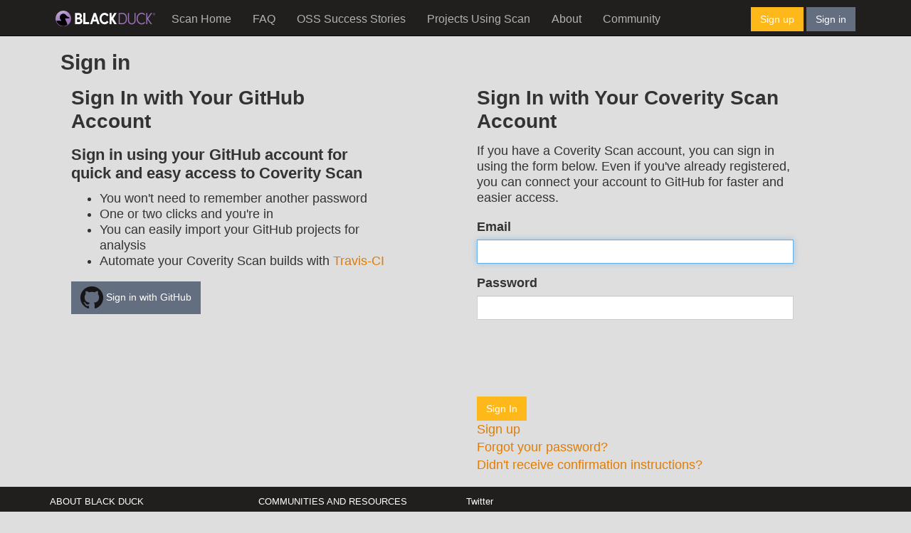

--- FILE ---
content_type: text/html; charset=utf-8
request_url: https://scan.coverity.com/users/sign_in
body_size: 3478
content:



<!DOCTYPE html>
<html>
<head>
  <meta charset="utf-8">
  <title>Coverity Scan - Sign in</title>
  <meta name="viewport" content="width=device-width, initial-scale=1.0">
  <meta name="description" content="">
  <meta name="author" content="">

  <link href="//netdna.bootstrapcdn.com/font-awesome/4.0.3/css/font-awesome.css" rel="stylesheet">


  <script>
  (function(i,s,o,g,r,a,m){i['GoogleAnalyticsObject']=r;i[r]=i[r]||function(){
  (i[r].q=i[r].q||[]).push(arguments)},i[r].l=1*new Date();a=s.createElement(o),
  m=s.getElementsByTagName(o)[0];a.async=1;a.src=g;m.parentNode.insertBefore(a,m)
  })(window,document,'script','//www.google-analytics.com/analytics.js','ga');

  ga('create', 'UA-2609232-9', 'coverity.com');
  ga('send', 'pageview');

</script>
<script type="text/javascript">
    setTimeout(function(){var a=document.createElement("script");
        var b=document.getElementsByTagName("script")[0];
        a.src=document.location.protocol+"//dnn506yrbagrg.cloudfront.net/pages/scripts/0021/7825.js?"+Math.floor(new Date().getTime()/3600000);
        a.async=true;a.type="text/javascript";b.parentNode.insertBefore(a,b)}, 1);
</script>
  

    <link rel="stylesheet" media="all" href="/assets/application-556d548c7099a49bb5f78c43919ee509a7ac859900ff3ef86656661725593622.css" />


  <!-- HTML5 shim, for IE6-8 support of HTML5 elements -->
  <!--[if lt IE 9]>
  <script src="//cdnjs.cloudflare.com/ajax/libs/html5shiv/3.6.1/html5shiv.js"></script>
  <![endif]-->

  <script src="https://www.gstatic.com/charts/loader.js"></script>
  <script src="https://cdnjs.cloudflare.com/ajax/libs/dompurify/3.0.6/purify.min.js"></script>

  <meta name="csrf-param" content="authenticity_token" />
<meta name="csrf-token" content="WtARex6WW1AKJ8RRDwB3s0XFDHFEiSaCSNxxedxzpxteR8OBn0eLEsrsSn+pI+SqraeG4QVgu+I61KLUQ59V4A==" />
    <link rel="stylesheet" media="all" href="/assets/application-556d548c7099a49bb5f78c43919ee509a7ac859900ff3ef86656661725593622.css" />

  <script src="/assets/application-df893ade7667227cd6b0c49d5a61f934f856e757809fcd96810e2901aeb82bb9.js"></script>
</head>

<body id="sessions-new" class="with-fixed-navbar">

  <div id="content-for-fixed-navbar" class="container-fluid">
      
  <nav id="page-navbar" class="navbar navbar-inverse navbar-static-top">
  <div class="container">
    <div class="navbar-header">
      <button type="button" class="navbar-toggle collapsed" data-toggle="collapse" data-target="#navbar-collapse-1" aria-expanded="false">
        <span class="sr-only">Toggle navigation</span>
        <span class="icon-bar"></span>
        <span class="icon-bar"></span>
        <span class="icon-bar"></span>
      </button>
      <a class="navbar-brand nav-cov-link" href="https://www.blackduck.com" title="Coverity">
        <img style="width: 140px; margin-top: 5px" src="/assets/BlackDuckLogo-OnDark-69e7ffd2b75df3da827bbc48581d1551c7e75cb6191e26b802aadd6744ee75be.svg" />
      </a>
    </div>

    <div class="collapse navbar-collapse" id="navbar-collapse-1">
      <ul class="nav navbar-nav">
          <li tab="home" url="/" is_active="false"><a href="/">Scan Home</a></li>
        <li url="/faq" is_active="false"><a href="/faq">FAQ</a></li>
        <li tab="projects" url="/o/oss_success_stories" is_active="false"><a href="/o/oss_success_stories">OSS Success Stories</a></li>
        <li tab="projects" url="/projects" is_active="false"><a href="/projects">Projects Using Scan</a></li>
        <li url="/about" is_active="false"><a href="/about">About</a></li>
        <li url="https://community.blackduck.com" is_active="false"><a href="https://community.blackduck.com">Community</a></li>
      </ul>

      <div class="pull-right" id="right-nav-control">
  <a class="btn btn-primary" href=/users/sign_up class="signUp">Sign up</a>
  <a class="btn btn-default" href=/users/sign_in class="signIn">Sign in</a>
</div>

    </div>
  </div>
</nav>
  <div id="flash-container">
  
  
</div>


  <div class="container">
    <p></p>
    <div class="container">
      <div class="row">
        
        <div class="col-md-12">
          
        </div>
          <div class="col-md-12">
            <h2>Sign in</h2>
<div class="pull-left col-md-5">
  <h3>Sign In with Your GitHub Account</h3>
<p>
  <h4>Sign in using your GitHub account for quick and easy access to Coverity Scan</h4>
  <ul>
    <li>You won't need to remember another password</li>
    <li>One or two clicks and you're in</li>
    <li>You can easily import your GitHub projects for analysis</li>
    <li>Automate your Coverity Scan builds with <a target="_blank" href="http://travis-ci.com/">Travis-CI</a></li>
  </ul>
</p>
<a class="btn btn-default" href="/github/authorize"><img src="/assets/GitHub-Mark-32px-2495121b685778bd251e2b9ceea4124cf98479ec86e7d159658e47fa790f2c0e.png" /> Sign in with GitHub</a>

</div>

<div class="pull-left col-md-5 col-md-offset-1">
  <h3>Sign In with Your Coverity Scan Account</h3>
  <p>
    If you have a Coverity Scan account, you can sign in using the form below.
    Even if you've already registered, you can connect your account to GitHub
    for faster and easier access.
  </p>
  <form role="form" class="new_user" id="new_user" action="/users/sign_in" accept-charset="UTF-8" method="post"><input name="utf8" type="hidden" value="&#x2713;" /><input type="hidden" name="authenticity_token" value="yXYD+C3mmNLLrWUOCS3N5epxcDqrL05KF9JDWdkxqyIpD1Yzz6VeFxDDJtShHJBwR0drQJKdExp8jpqwg6G8yQ==" />

    

    <div class="form-group"><label class="required" for="user_email">Email</label><input autofocus="autofocus" class="form-control" type="email" value="" name="user[email]" id="user_email" /></div>
    <div class="form-group"><label class="required" for="user_password">Password</label><input class="form-control" type="password" name="user[password]" id="user_password" /></div>

    <div class="form-group">
      <script src="https://www.recaptcha.net/recaptcha/api.js" async defer ></script>
<div data-sitekey="6Lf5r-saAAAAAEuR1_q8QhbQIcB-mNnArHC8zaJv" class="g-recaptcha " display="{:theme=>"clean"}"></div>
          <noscript>
            <div>
              <div style="width: 302px; height: 422px; position: relative;">
                <div style="width: 302px; height: 422px; position: absolute;">
                  <iframe
                    src="https://www.recaptcha.net/recaptcha/api/fallback?k=6Lf5r-saAAAAAEuR1_q8QhbQIcB-mNnArHC8zaJv"
                    name="ReCAPTCHA"
                    style="width: 302px; height: 422px; border-style: none; border: 0; overflow: hidden;">
                  </iframe>
                </div>
              </div>
              <div style="width: 300px; height: 60px; border-style: none;
                bottom: 12px; left: 25px; margin: 0px; padding: 0px; right: 25px;
                background: #f9f9f9; border: 1px solid #c1c1c1; border-radius: 3px;">
                <textarea id="g-recaptcha-response" name="g-recaptcha-response"
                  class="g-recaptcha-response"
                  style="width: 250px; height: 40px; border: 1px solid #c1c1c1;
                  margin: 10px 25px; padding: 0px; resize: none;">
                </textarea>
              </div>
            </div>
          </noscript>

</div>
    <div class="control-group">
      <div class="controls">
        <input type="submit" name="commit" value="Sign In" disable_with="Working..." class="btn btn-primary" data-disable-with="Sign In" />
      </div>
    </div>
    
  <a href="/users/sign_up">Sign up</a><br />

  <a href="/users/password/new">Forgot your password?</a><br />

  <a href="/users/confirmation/new">Didn&#39;t receive confirmation instructions?</a><br />



</form></div>

<div class="clearfix"></div>


          </div>
      </div>
    </div>
    <p></p>
  </div>


  </div>

  
  <div id="page-pre-footer">
  <div class="container">
    <div class="row">
      <div class="col-md-3 footer-col">
        <p>
        <h2>
          <a href="https://www.blackduck.com/company.html">About Black Duck</a>
        </h2>
        <ul class="links">
          <li><a href="https://www.blackduck.com/solutions/application-security-testing.html">Application Security Testing</a></li>
          <li><a href="https://www.blackduck.com/services.html">Application Security Services</a></li>
          <li><a href="https://www.blackduck.com/services/security-program/strategy-planning.html">AppSec Program Development</a></li>
          <li><a href="https://www.blackduck.com/training.html">Training</a></li>
        </ul>
        </p>
      </div>

      <div class="col-md-3 footer-col">
        <p>
        <h2>Communities And Resources</h2>
        <ul class="links">
          <li><a href="http://stackoverflow.com/search?q=scan+coverity">StackOverflow</a></li>
          <li><a href="https://www.blackduck.com/resources.html">Resource Library</a></li>
          <li><a href="https://community.blackduck.com">Community</a></li>
        </ul>
        </p>
      </div>

      <div class="col-md-6 footer-col social">
        <p>
        <ul>
          <li><a href="https://twitter.com/CoverityScan" class="twitter">Twitter</a></li>
        </ul>
        <p>&copy;2024 Black Duck Software, Inc. | <a href="/policy">Policy Statement</a> | <a href="/contact">Contact</a></p>
        </p>
      </div>
    </div>
  </div>
</div>

<div id="page-footer">
  <div class="container">
    <div class="row">
      <div id="footer-tagline">
        <div class="col-md-2">
          <a href="https://www.blackduck.com">
            <img src="/assets/BlackDuckLogo-OnDark-69e7ffd2b75df3da827bbc48581d1551c7e75cb6191e26b802aadd6744ee75be.svg" width="115" height="25" />
          </a>
        </div>
        <div class="col-md-6">
        </div>
        <div class="col-md-4 pull-right">
          <span id="footer-copyright" class="pull-right">&copy;2024 Black Duck Software, Inc. All Rights Reserved</span>
        </div>
      </div>
    </div>
  </div>
</div>



    <script type="text/javascript">
    adroll_adv_id = "HOPVJVCGMJBSDIFEGLFQVB";
    adroll_pix_id = "VGNOLBYTTVDGRBA2B6HEGO";
    /* OPTIONAL: provide email to improve user identification */
    /* adroll_email = "username@example.com"; */
    (function () {
        var _onload = function(){
            if (document.readyState && !/loaded|complete/.test(document.readyState)){setTimeout(_onload, 10);return}
            if (!window.__adroll_loaded){__adroll_loaded=true;setTimeout(_onload, 50);return}
            var scr = document.createElement("script");
            var host = (("https:" == document.location.protocol) ? "https://s.adroll.com" : "http://a.adroll.com");
            scr.setAttribute('async', 'true');
            scr.type = "text/javascript";
            scr.src = host + "/j/roundtrip.js";
            ((document.getElementsByTagName('head') || [null])[0] ||
                document.getElementsByTagName('script')[0].parentNode).appendChild(scr);
        };
        if (window.addEventListener) {window.addEventListener('load', _onload, false);}
        else {window.attachEvent('onload', _onload)}
    }());
</script>


</body>
</html>



--- FILE ---
content_type: text/plain
request_url: https://www.google-analytics.com/j/collect?v=1&_v=j102&a=1890151122&t=pageview&_s=1&dl=https%3A%2F%2Fscan.coverity.com%2Fusers%2Fsign_in&ul=en-us%40posix&dt=Coverity%20Scan%20-%20Sign%20in&sr=1280x720&vp=1280x720&_u=IEBAAAABAAAAACAAI~&jid=1423552693&gjid=660861190&cid=1871705164.1769021439&tid=UA-2609232-9&_gid=1991492610.1769021439&_r=1&_slc=1&z=390029039
body_size: -451
content:
2,cG-7YV7N08225